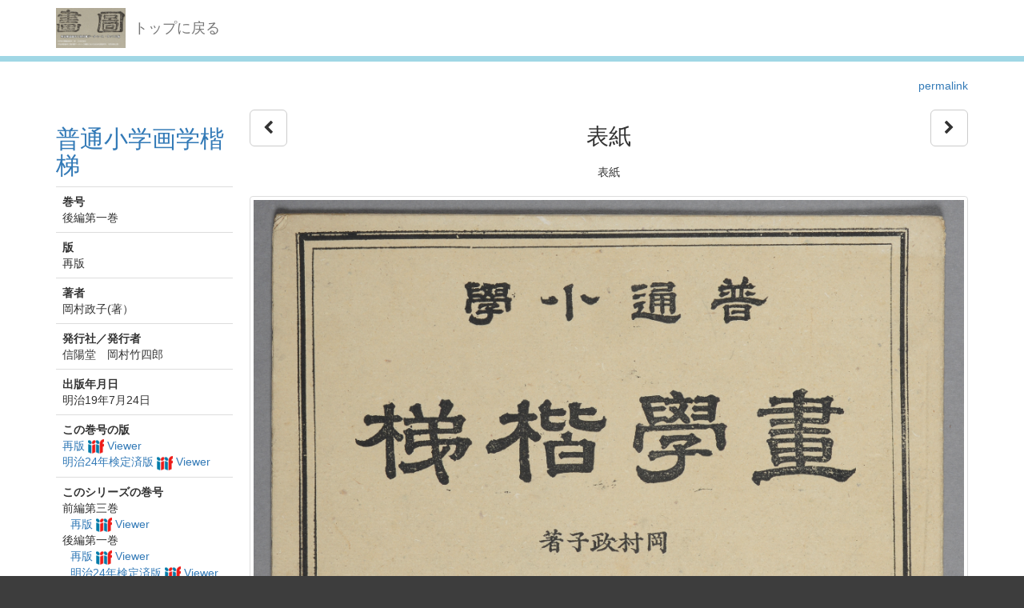

--- FILE ---
content_type: text/html; charset=utf-8
request_url: http://dista.ccsv.okayama-u.ac.jp/en/book/12/1195
body_size: 57264
content:
<!DOCTYPE html>
<html>
<head>
    <title>Image SYS</title>
    <link rel="stylesheet" href="/assets/application-8474205ce1e5c3b2f956abac2b1f505afb78740cc68554b4eb5090e688fb66d2.css" media="all" data-turbolinks-track="true" />
    <script src="/assets/application-ee55eb736bd24d3fda0cb565499be9bcad915ceb6d476ae99efdbcd870bec95d.js" data-turbolinks-track="true"></script>
    <meta name="csrf-param" content="authenticity_token" />
<meta name="csrf-token" content="KV4cnos3G6u4gtYjJy7tbB28jjuGS07Ctsk9xSC9PFmEj6MyRP1t8Jbxoc3LIsFD3Ys5ZVAP3KW1gaRJci962w" />
    
    <meta charset="UTF-8">
    <link rel="canonical" href="http://dista.ccsv.okayama-u.ac.jp/1195" />
    <meta property="og:title" content="表紙">
    <meta property="og:url" content="http://dista.ccsv.okayama-u.ac.jp/1195">
        <meta property="og:image" content="http://dista.ccsv.okayama-u.ac.jp/files/image/1/1195/_DSC0000_thumbnail.png">
    <link rel="stylesheet" type="text/css" href="/viewer/mirador/css/mirador-combined.css">
    <meta property="og:type" content="website" />
</head>
<body>
    <nav class="navbar navbar-default navbar-static-top">
        <div class="container">
            <div class="navbar-header">
                <button type="button" class="navbar-toggle collapsed" data-toggle="collapse" data-target="#navbar" aria-expanded="false" aria-controls="navbar">
                    <span class="sr-only">Toggle navigation</span>
                    <span class="icon-bar"></span>
                    <span class="icon-bar"></span>
                    <span class="icon-bar"></span>
                </button>
                <a class="navbar-brand" href="/"><img src="/assets/logo-8fb8cb6a3e3a2405d0dd91f9bfdc8fa93fdb10d784536ad246828677c274fd13.jpg" /></a>
                <a class="navbar-brand" href="/">トップに戻る</a>
            </div>
        </div>
    </nav>

    <div class="main-container jumbo-margin-fit">
        <div class="container">
            <div class='text-right std-margin-bottom'><a href="http://dista.ccsv.okayama-u.ac.jp/1195">permalink</a></div>

<div class="row">
    <div class="col-md-5">

        <h2>
            <a href="/en/book/12">普通小学画学楷梯</a>
        </h2>

        <table class="table">
            <colgroup>
                <col class="col-xs-24">
            </colgroup>
            <tbody>
                <tr>
                    <td><strong>巻号</strong><br/ >
                    後編第一巻</td>
                </tr>
                <tr>
                    <td><strong>版</strong><br/ >
                    再版</td>
                </tr>
                    <tr>
                        <td><strong>著者</strong><br/ >
                                <div>岡村政子(著）</div>
                        </td>
                    </tr>
                    <tr>
                        <td><strong>発行社／発行者</strong><br/ >
                                <div>信陽堂　岡村竹四郎</div>
                        </td>
                    </tr>
                    <tr>
                        <td><strong>出版年月日</strong><br/ >
                        明治19年7月24日</td>
                    </tr>
                <tr>
                    <td><strong>この巻号の版</strong><br/ >
                            <div><a href="/en/book-view/51">再版 <img class="iiif-img" src="/assets/logo_iiif_s-2268e22a7a58076d664fba2ef049b70e4d9d1e0c818b3d6c5cf248af0ec7e52e.png" /> Viewer</a></div>
                            <div><a href="/en/book-view/406">明治24年検定済版 <img class="iiif-img" src="/assets/logo_iiif_s-2268e22a7a58076d664fba2ef049b70e4d9d1e0c818b3d6c5cf248af0ec7e52e.png" /> Viewer</a></div>
                    </td>
                </tr>
                <tr>
                    <td><strong>このシリーズの巻号</strong><br/ >
                            <div>前編第三巻</div>
                                <div style="margin-left: 10px;"><a href="/en/book-view/408">再版 <img class="iiif-img" src="/assets/logo_iiif_s-2268e22a7a58076d664fba2ef049b70e4d9d1e0c818b3d6c5cf248af0ec7e52e.png" /> Viewer</a></div>
                            <div>後編第一巻</div>
                                <div style="margin-left: 10px;"><a href="/en/book-view/51">再版 <img class="iiif-img" src="/assets/logo_iiif_s-2268e22a7a58076d664fba2ef049b70e4d9d1e0c818b3d6c5cf248af0ec7e52e.png" /> Viewer</a></div>
                                <div style="margin-left: 10px;"><a href="/en/book-view/406">明治24年検定済版 <img class="iiif-img" src="/assets/logo_iiif_s-2268e22a7a58076d664fba2ef049b70e4d9d1e0c818b3d6c5cf248af0ec7e52e.png" /> Viewer</a></div>
                            <div>後編第二巻</div>
                                <div style="margin-left: 10px;"><a href="/en/book-view/55">再版 <img class="iiif-img" src="/assets/logo_iiif_s-2268e22a7a58076d664fba2ef049b70e4d9d1e0c818b3d6c5cf248af0ec7e52e.png" /> Viewer</a></div>
                                <div style="margin-left: 10px;"><a href="/en/book-view/407">明治24年検定済版 <img class="iiif-img" src="/assets/logo_iiif_s-2268e22a7a58076d664fba2ef049b70e4d9d1e0c818b3d6c5cf248af0ec7e52e.png" /> Viewer</a></div>
                            <div>後編第三巻</div>
                                <div style="margin-left: 10px;"><a href="/en/book-view/53">再版 <img class="iiif-img" src="/assets/logo_iiif_s-2268e22a7a58076d664fba2ef049b70e4d9d1e0c818b3d6c5cf248af0ec7e52e.png" /> Viewer</a></div>
                            <div>後編第四巻</div>
                                <div style="margin-left: 10px;"><a href="/en/book-view/54">再版 <img class="iiif-img" src="/assets/logo_iiif_s-2268e22a7a58076d664fba2ef049b70e4d9d1e0c818b3d6c5cf248af0ec7e52e.png" /> Viewer</a></div>
                            <div>後編第五巻</div>
                                <div style="margin-left: 10px;"><a href="/en/book-view/52">再版 <img class="iiif-img" src="/assets/logo_iiif_s-2268e22a7a58076d664fba2ef049b70e4d9d1e0c818b3d6c5cf248af0ec7e52e.png" /> Viewer</a></div>
                    </td>
                </tr>
            </tbody>
        </table>


    </div>
    <div class="col-md-19">
        <div class="row">
            <div class="col-md-2 text-left">
                    <a class="btn btn-default btn-lg" href="/en/book/12/1209"><i class="fa fa-chevron-left" aria-hidden="true"></i></a>
            </div>
            <div class="col-md-20 text-center">
            <h1>表紙</h1>
            <div></div>
            <div>表紙</div>
            </div>
            <div class="col-md-2 text-right">
                    <a class="btn btn-default btn-lg" href="/en/book/12/1196"><i class="fa fa-chevron-right" aria-hidden="true"></i></a>
            </div>
        </div>

        <div class="document-attach-file std-margin-top">
            <img class="img-thumbnail thumbnail-left" src="/files/image/1/1195/_DSC0000.png" />
            <div><a href="/files/image/1/1195/_DSC0000.png">_DSC0000.png</a> ( 4.2 MB )</div>
        </div>

    </div>
</div>


    <h3 style="clear: both">前編第三巻</h3>
        <div style="border-bottom: solid 1px #ccc; margin-bottom: 10px; padding-bottom: 10px;"><a href="/en/book-view/408">再版 <img class="iiif-img" src="/assets/logo_iiif_s-2268e22a7a58076d664fba2ef049b70e4d9d1e0c818b3d6c5cf248af0ec7e52e.png" /> Viewer</a></div>

            <div class="book-image-list-item">
                <div class="thumbnail-cell ">
                        <a href="/en/book/12/8951?id=12"><img src="/files/image/8/8951/DSC_6728_thumbnail.png" /></a>
                        <div class="text-cell">1 表紙</div>
                </div>
            </div>
            <div class="book-image-list-item">
                <div class="thumbnail-cell ">
                        <a href="/en/book/12/8952?id=12"><img src="/files/image/8/8952/DSC_6729_thumbnail.png" /></a>
                        <div class="text-cell">2 凡例</div>
                </div>
            </div>
            <div class="book-image-list-item">
                <div class="thumbnail-cell ">
                        <a href="/en/book/12/8953?id=12"><img src="/files/image/8/8953/DSC_6730_thumbnail.png" /></a>
                        <div class="text-cell">3 目次</div>
                </div>
            </div>
            <div class="book-image-list-item">
                <div class="thumbnail-cell ">
                        <a href="/en/book/12/8954?id=12"><img src="/files/image/8/8954/DSC_6731_thumbnail.png" /></a>
                        <div class="text-cell">4 第一葉</div>
                </div>
            </div>
            <div class="book-image-list-item">
                <div class="thumbnail-cell ">
                        <a href="/en/book/12/8955?id=12"><img src="/files/image/8/8955/DSC_6732_thumbnail.png" /></a>
                        <div class="text-cell">5 第二葉</div>
                </div>
            </div>
            <div class="book-image-list-item">
                <div class="thumbnail-cell ">
                        <a href="/en/book/12/8956?id=12"><img src="/files/image/8/8956/DSC_6733_thumbnail.png" /></a>
                        <div class="text-cell">6 第三葉</div>
                </div>
            </div>
            <div class="book-image-list-item">
                <div class="thumbnail-cell ">
                        <a href="/en/book/12/8957?id=12"><img src="/files/image/8/8957/DSC_6734_thumbnail.png" /></a>
                        <div class="text-cell">7 第四葉</div>
                </div>
            </div>
            <div class="book-image-list-item">
                <div class="thumbnail-cell ">
                        <a href="/en/book/12/8958?id=12"><img src="/files/image/8/8958/DSC_6735_thumbnail.png" /></a>
                        <div class="text-cell">8 第六葉</div>
                </div>
            </div>
            <div class="book-image-list-item">
                <div class="thumbnail-cell ">
                        <a href="/en/book/12/8959?id=12"><img src="/files/image/8/8959/DSC_6736_thumbnail.png" /></a>
                        <div class="text-cell">9 第七葉</div>
                </div>
            </div>
            <div class="book-image-list-item">
                <div class="thumbnail-cell ">
                        <a href="/en/book/12/8960?id=12"><img src="/files/image/8/8960/DSC_6737_thumbnail.png" /></a>
                        <div class="text-cell">10 第八葉</div>
                </div>
            </div>
            <div class="book-image-list-item">
                <div class="thumbnail-cell ">
                        <a href="/en/book/12/8961?id=12"><img src="/files/image/8/8961/DSC_6738_thumbnail.png" /></a>
                        <div class="text-cell">11 第九葉</div>
                </div>
            </div>
            <div class="book-image-list-item">
                <div class="thumbnail-cell ">
                        <a href="/en/book/12/8962?id=12"><img src="/files/image/8/8962/DSC_6739_thumbnail.png" /></a>
                        <div class="text-cell">12 第十葉</div>
                </div>
            </div>
            <div class="book-image-list-item">
                <div class="thumbnail-cell ">
                        <a href="/en/book/12/8963?id=12"><img src="/files/image/8/8963/DSC_6740_thumbnail.png" /></a>
                        <div class="text-cell">13 第十一葉</div>
                </div>
            </div>
            <div class="book-image-list-item">
                <div class="thumbnail-cell ">
                        <a href="/en/book/12/8964?id=12"><img src="/files/image/8/8964/DSC_6741_thumbnail.png" /></a>
                        <div class="text-cell">14 第十二葉　</div>
                </div>
            </div>
            <div class="book-image-list-item">
                <div class="thumbnail-cell ">
                        <a href="/en/book/12/8965?id=12"><img src="/files/image/8/8965/DSC_6742_thumbnail.png" /></a>
                        <div class="text-cell">15 第十三葉</div>
                </div>
            </div>
            <div class="book-image-list-item">
                <div class="thumbnail-cell ">
                        <a href="/en/book/12/8966?id=12"><img src="/files/image/8/8966/DSC_6743_thumbnail.png" /></a>
                        <div class="text-cell">16 奥付</div>
                </div>
            </div>
            <div class="book-image-list-item">
                <div class="thumbnail-cell ">
                        <a href="/en/book/12/8967?id=12"><img src="/files/image/8/8967/DSC_6744_thumbnail.png" /></a>
                        <div class="text-cell">17 裏表紙</div>
                </div>
            </div>
    <h3 style="clear: both">後編第一巻</h3>
        <div style="border-bottom: solid 1px #ccc; margin-bottom: 10px; padding-bottom: 10px;"><a href="/en/book-view/51">再版 <img class="iiif-img" src="/assets/logo_iiif_s-2268e22a7a58076d664fba2ef049b70e4d9d1e0c818b3d6c5cf248af0ec7e52e.png" /> Viewer</a></div>

            <div class="book-image-list-item">
                <div class="thumbnail-cell book-image-current-item">
                        <a href="/en/book/12/1195?id=12"><img src="/files/image/1/1195/_DSC0000_thumbnail.png" /></a>
                        <div class="text-cell">1 表紙</div>
                </div>
            </div>
            <div class="book-image-list-item">
                <div class="thumbnail-cell ">
                        <a href="/en/book/12/1196?id=12"><img src="/files/image/1/1196/_DSC0001_thumbnail.png" /></a>
                        <div class="text-cell">2 凡例</div>
                </div>
            </div>
            <div class="book-image-list-item">
                <div class="thumbnail-cell ">
                        <a href="/en/book/12/1197?id=12"><img src="/files/image/1/1197/_DSC0002_thumbnail.png" /></a>
                        <div class="text-cell">3 凡例</div>
                </div>
            </div>
            <div class="book-image-list-item">
                <div class="thumbnail-cell ">
                        <a href="/en/book/12/1198?id=12"><img src="/files/image/1/1198/_DSC8721_thumbnail.png" /></a>
                        <div class="text-cell">4 －</div>
                </div>
            </div>
            <div class="book-image-list-item">
                <div class="thumbnail-cell ">
                        <a href="/en/book/12/1199?id=12"><img src="/files/image/1/1199/_DSC8723_thumbnail.png" /></a>
                        <div class="text-cell">5 －</div>
                </div>
            </div>
            <div class="book-image-list-item">
                <div class="thumbnail-cell ">
                        <a href="/en/book/12/1200?id=12"><img src="/files/image/1/1200/_DSC8724_thumbnail.png" /></a>
                        <div class="text-cell">6 －</div>
                </div>
            </div>
            <div class="book-image-list-item">
                <div class="thumbnail-cell ">
                        <a href="/en/book/12/1201?id=12"><img src="/files/image/1/1201/_DSC8725_thumbnail.png" /></a>
                        <div class="text-cell">7 －</div>
                </div>
            </div>
            <div class="book-image-list-item">
                <div class="thumbnail-cell ">
                        <a href="/en/book/12/1202?id=12"><img src="/files/image/1/1202/_DSC8726_thumbnail.png" /></a>
                        <div class="text-cell">8 －</div>
                </div>
            </div>
            <div class="book-image-list-item">
                <div class="thumbnail-cell ">
                        <a href="/en/book/12/1203?id=12"><img src="/files/image/1/1203/_DSC8727_thumbnail.png" /></a>
                        <div class="text-cell">9 －</div>
                </div>
            </div>
            <div class="book-image-list-item">
                <div class="thumbnail-cell ">
                        <a href="/en/book/12/1204?id=12"><img src="/files/image/1/1204/_DSC8728_thumbnail.png" /></a>
                        <div class="text-cell">10 －</div>
                </div>
            </div>
            <div class="book-image-list-item">
                <div class="thumbnail-cell ">
                        <a href="/en/book/12/1205?id=12"><img src="/files/image/1/1205/_DSC8729_thumbnail.png" /></a>
                        <div class="text-cell">11 －</div>
                </div>
            </div>
            <div class="book-image-list-item">
                <div class="thumbnail-cell ">
                        <a href="/en/book/12/1206?id=12"><img src="/files/image/1/1206/_DSC8730_thumbnail.png" /></a>
                        <div class="text-cell">12 －</div>
                </div>
            </div>
            <div class="book-image-list-item">
                <div class="thumbnail-cell ">
                        <a href="/en/book/12/1207?id=12"><img src="/files/image/1/1207/_DSC8731_thumbnail.png" /></a>
                        <div class="text-cell">13 －</div>
                </div>
            </div>
            <div class="book-image-list-item">
                <div class="thumbnail-cell ">
                        <a href="/en/book/12/1208?id=12"><img src="/files/image/1/1208/_DSC8732_thumbnail.png" /></a>
                        <div class="text-cell">14 奥付</div>
                </div>
            </div>
            <div class="book-image-list-item">
                <div class="thumbnail-cell ">
                        <a href="/en/book/12/1209?id=12"><img src="/files/image/1/1209/_DSC8734_thumbnail.png" /></a>
                        <div class="text-cell">15 裏表紙</div>
                </div>
            </div>
        <div style="border-bottom: solid 1px #ccc; margin-bottom: 10px; padding-bottom: 10px;"><a href="/en/book-view/406">明治24年検定済版 <img class="iiif-img" src="/assets/logo_iiif_s-2268e22a7a58076d664fba2ef049b70e4d9d1e0c818b3d6c5cf248af0ec7e52e.png" /> Viewer</a></div>

            <div class="book-image-list-item">
                <div class="thumbnail-cell ">
                        <a href="/en/book/12/8917?id=12"><img src="/files/image/8/8917/DSC_6887_thumbnail.png" /></a>
                        <div class="text-cell">1 表紙</div>
                </div>
            </div>
            <div class="book-image-list-item">
                <div class="thumbnail-cell ">
                        <a href="/en/book/12/8918?id=12"><img src="/files/image/8/8918/DSC_6888_thumbnail.png" /></a>
                        <div class="text-cell">2 凡例</div>
                </div>
            </div>
            <div class="book-image-list-item">
                <div class="thumbnail-cell ">
                        <a href="/en/book/12/8919?id=12"><img src="/files/image/8/8919/DSC_6889_thumbnail.png" /></a>
                        <div class="text-cell">3 目次</div>
                </div>
            </div>
            <div class="book-image-list-item">
                <div class="thumbnail-cell ">
                        <a href="/en/book/12/8920?id=12"><img src="/files/image/8/8920/DSC_6890_thumbnail.png" /></a>
                        <div class="text-cell">4 第一葉</div>
                </div>
            </div>
            <div class="book-image-list-item">
                <div class="thumbnail-cell ">
                        <a href="/en/book/12/8921?id=12"><img src="/files/image/8/8921/DSC_6891_thumbnail.png" /></a>
                        <div class="text-cell">5 第二葉</div>
                </div>
            </div>
            <div class="book-image-list-item">
                <div class="thumbnail-cell ">
                        <a href="/en/book/12/8922?id=12"><img src="/files/image/8/8922/DSC_6892_thumbnail.png" /></a>
                        <div class="text-cell">6 第三葉</div>
                </div>
            </div>
            <div class="book-image-list-item">
                <div class="thumbnail-cell ">
                        <a href="/en/book/12/8923?id=12"><img src="/files/image/8/8923/DSC_6893_thumbnail.png" /></a>
                        <div class="text-cell">7 第四葉</div>
                </div>
            </div>
            <div class="book-image-list-item">
                <div class="thumbnail-cell ">
                        <a href="/en/book/12/8924?id=12"><img src="/files/image/8/8924/DSC_6894_thumbnail.png" /></a>
                        <div class="text-cell">8 第五葉</div>
                </div>
            </div>
            <div class="book-image-list-item">
                <div class="thumbnail-cell ">
                        <a href="/en/book/12/8925?id=12"><img src="/files/image/8/8925/DSC_6895_thumbnail.png" /></a>
                        <div class="text-cell">9 第六葉</div>
                </div>
            </div>
            <div class="book-image-list-item">
                <div class="thumbnail-cell ">
                        <a href="/en/book/12/8926?id=12"><img src="/files/image/8/8926/DSC_6896_thumbnail.png" /></a>
                        <div class="text-cell">10 第七葉</div>
                </div>
            </div>
            <div class="book-image-list-item">
                <div class="thumbnail-cell ">
                        <a href="/en/book/12/8927?id=12"><img src="/files/image/8/8927/DSC_6897_thumbnail.png" /></a>
                        <div class="text-cell">11 第八葉</div>
                </div>
            </div>
            <div class="book-image-list-item">
                <div class="thumbnail-cell ">
                        <a href="/en/book/12/8928?id=12"><img src="/files/image/8/8928/DSC_6898_thumbnail.png" /></a>
                        <div class="text-cell">12 第九葉</div>
                </div>
            </div>
            <div class="book-image-list-item">
                <div class="thumbnail-cell ">
                        <a href="/en/book/12/8929?id=12"><img src="/files/image/8/8929/DSC_6899_thumbnail.png" /></a>
                        <div class="text-cell">13 第十葉</div>
                </div>
            </div>
            <div class="book-image-list-item">
                <div class="thumbnail-cell ">
                        <a href="/en/book/12/8930?id=12"><img src="/files/image/8/8930/DSC_6900_thumbnail.png" /></a>
                        <div class="text-cell">14 第十一葉　</div>
                </div>
            </div>
            <div class="book-image-list-item">
                <div class="thumbnail-cell ">
                        <a href="/en/book/12/8931?id=12"><img src="/files/image/8/8931/DSC_6901_thumbnail.png" /></a>
                        <div class="text-cell">15 第十二葉</div>
                </div>
            </div>
            <div class="book-image-list-item">
                <div class="thumbnail-cell ">
                        <a href="/en/book/12/8932?id=12"><img src="/files/image/8/8932/DSC_6902_thumbnail.png" /></a>
                        <div class="text-cell">16 奥付</div>
                </div>
            </div>
            <div class="book-image-list-item">
                <div class="thumbnail-cell ">
                        <a href="/en/book/12/8933?id=12"><img src="/files/image/8/8933/DSC_6904_thumbnail.png" /></a>
                        <div class="text-cell">17 裏表紙</div>
                </div>
            </div>
    <h3 style="clear: both">後編第二巻</h3>
        <div style="border-bottom: solid 1px #ccc; margin-bottom: 10px; padding-bottom: 10px;"><a href="/en/book-view/55">再版 <img class="iiif-img" src="/assets/logo_iiif_s-2268e22a7a58076d664fba2ef049b70e4d9d1e0c818b3d6c5cf248af0ec7e52e.png" /> Viewer</a></div>

            <div class="book-image-list-item">
                <div class="thumbnail-cell ">
                        <a href="/en/book/12/1275?id=12"><img src="/files/image/1/1275/_DSC0000_thumbnail.png" /></a>
                        <div class="text-cell">1 表紙</div>
                </div>
            </div>
            <div class="book-image-list-item">
                <div class="thumbnail-cell ">
                        <a href="/en/book/12/1276?id=12"><img src="/files/image/1/1276/_DSC0001_thumbnail.png" /></a>
                        <div class="text-cell">2 凡例</div>
                </div>
            </div>
            <div class="book-image-list-item">
                <div class="thumbnail-cell ">
                        <a href="/en/book/12/1277?id=12"><img src="/files/image/1/1277/_DSC0002_thumbnail.png" /></a>
                        <div class="text-cell">3 凡例</div>
                </div>
            </div>
            <div class="book-image-list-item">
                <div class="thumbnail-cell ">
                        <a href="/en/book/12/1278?id=12"><img src="/files/image/1/1278/_DSC8737_thumbnail.png" /></a>
                        <div class="text-cell">4 一</div>
                </div>
            </div>
            <div class="book-image-list-item">
                <div class="thumbnail-cell ">
                        <a href="/en/book/12/1279?id=12"><img src="/files/image/1/1279/_DSC8738_thumbnail.png" /></a>
                        <div class="text-cell">5 二</div>
                </div>
            </div>
            <div class="book-image-list-item">
                <div class="thumbnail-cell ">
                        <a href="/en/book/12/1280?id=12"><img src="/files/image/1/1280/_DSC8739_thumbnail.png" /></a>
                        <div class="text-cell">6 三</div>
                </div>
            </div>
            <div class="book-image-list-item">
                <div class="thumbnail-cell ">
                        <a href="/en/book/12/1281?id=12"><img src="/files/image/1/1281/_DSC8740_thumbnail.png" /></a>
                        <div class="text-cell">7 四</div>
                </div>
            </div>
            <div class="book-image-list-item">
                <div class="thumbnail-cell ">
                        <a href="/en/book/12/1282?id=12"><img src="/files/image/1/1282/_DSC8741_thumbnail.png" /></a>
                        <div class="text-cell">8 五</div>
                </div>
            </div>
            <div class="book-image-list-item">
                <div class="thumbnail-cell ">
                        <a href="/en/book/12/1283?id=12"><img src="/files/image/1/1283/_DSC8742_thumbnail.png" /></a>
                        <div class="text-cell">9 六</div>
                </div>
            </div>
            <div class="book-image-list-item">
                <div class="thumbnail-cell ">
                        <a href="/en/book/12/1284?id=12"><img src="/files/image/1/1284/_DSC8743_thumbnail.png" /></a>
                        <div class="text-cell">10 七</div>
                </div>
            </div>
            <div class="book-image-list-item">
                <div class="thumbnail-cell ">
                        <a href="/en/book/12/1285?id=12"><img src="/files/image/1/1285/_DSC8744_thumbnail.png" /></a>
                        <div class="text-cell">11 八</div>
                </div>
            </div>
            <div class="book-image-list-item">
                <div class="thumbnail-cell ">
                        <a href="/en/book/12/1286?id=12"><img src="/files/image/1/1286/_DSC8745_thumbnail.png" /></a>
                        <div class="text-cell">12 九</div>
                </div>
            </div>
            <div class="book-image-list-item">
                <div class="thumbnail-cell ">
                        <a href="/en/book/12/1287?id=12"><img src="/files/image/1/1287/_DSC8746_thumbnail.png" /></a>
                        <div class="text-cell">13 十</div>
                </div>
            </div>
            <div class="book-image-list-item">
                <div class="thumbnail-cell ">
                        <a href="/en/book/12/1288?id=12"><img src="/files/image/1/1288/_DSC8747_thumbnail.png" /></a>
                        <div class="text-cell">14 十一</div>
                </div>
            </div>
            <div class="book-image-list-item">
                <div class="thumbnail-cell ">
                        <a href="/en/book/12/1289?id=12"><img src="/files/image/1/1289/_DSC8748_thumbnail.png" /></a>
                        <div class="text-cell">15 十二</div>
                </div>
            </div>
            <div class="book-image-list-item">
                <div class="thumbnail-cell ">
                        <a href="/en/book/12/1290?id=12"><img src="/files/image/1/1290/_DSC8749_thumbnail.png" /></a>
                        <div class="text-cell">16 奥付</div>
                </div>
            </div>
            <div class="book-image-list-item">
                <div class="thumbnail-cell ">
                        <a href="/en/book/12/1291?id=12"><img src="/files/image/1/1291/_DSC8750_thumbnail.png" /></a>
                        <div class="text-cell">17 裏表紙</div>
                </div>
            </div>
        <div style="border-bottom: solid 1px #ccc; margin-bottom: 10px; padding-bottom: 10px;"><a href="/en/book-view/407">明治24年検定済版 <img class="iiif-img" src="/assets/logo_iiif_s-2268e22a7a58076d664fba2ef049b70e4d9d1e0c818b3d6c5cf248af0ec7e52e.png" /> Viewer</a></div>

            <div class="book-image-list-item">
                <div class="thumbnail-cell ">
                        <a href="/en/book/12/8934?id=12"><img src="/files/image/8/8934/DSC_6905_thumbnail.png" /></a>
                        <div class="text-cell">1 表紙</div>
                </div>
            </div>
            <div class="book-image-list-item">
                <div class="thumbnail-cell ">
                        <a href="/en/book/12/8935?id=12"><img src="/files/image/8/8935/DSC_6906_thumbnail.png" /></a>
                        <div class="text-cell">2 凡例</div>
                </div>
            </div>
            <div class="book-image-list-item">
                <div class="thumbnail-cell ">
                        <a href="/en/book/12/8936?id=12"><img src="/files/image/8/8936/DSC_6908_thumbnail.png" /></a>
                        <div class="text-cell">3 目次</div>
                </div>
            </div>
            <div class="book-image-list-item">
                <div class="thumbnail-cell ">
                        <a href="/en/book/12/8937?id=12"><img src="/files/image/8/8937/DSC_6909_thumbnail.png" /></a>
                        <div class="text-cell">4 第一葉</div>
                </div>
            </div>
            <div class="book-image-list-item">
                <div class="thumbnail-cell ">
                        <a href="/en/book/12/8938?id=12"><img src="/files/image/8/8938/DSC_6910_thumbnail.png" /></a>
                        <div class="text-cell">5 第二葉</div>
                </div>
            </div>
            <div class="book-image-list-item">
                <div class="thumbnail-cell ">
                        <a href="/en/book/12/8939?id=12"><img src="/files/image/8/8939/DSC_6911_thumbnail.png" /></a>
                        <div class="text-cell">6 第三葉</div>
                </div>
            </div>
            <div class="book-image-list-item">
                <div class="thumbnail-cell ">
                        <a href="/en/book/12/8940?id=12"><img src="/files/image/8/8940/DSC_6912_thumbnail.png" /></a>
                        <div class="text-cell">7 第四葉</div>
                </div>
            </div>
            <div class="book-image-list-item">
                <div class="thumbnail-cell ">
                        <a href="/en/book/12/8941?id=12"><img src="/files/image/8/8941/DSC_6913_thumbnail.png" /></a>
                        <div class="text-cell">8 第五葉</div>
                </div>
            </div>
            <div class="book-image-list-item">
                <div class="thumbnail-cell ">
                        <a href="/en/book/12/8942?id=12"><img src="/files/image/8/8942/DSC_6914_thumbnail.png" /></a>
                        <div class="text-cell">9 第六葉</div>
                </div>
            </div>
            <div class="book-image-list-item">
                <div class="thumbnail-cell ">
                        <a href="/en/book/12/8943?id=12"><img src="/files/image/8/8943/DSC_6915_thumbnail.png" /></a>
                        <div class="text-cell">10 第七葉</div>
                </div>
            </div>
            <div class="book-image-list-item">
                <div class="thumbnail-cell ">
                        <a href="/en/book/12/8944?id=12"><img src="/files/image/8/8944/DSC_6916_thumbnail.png" /></a>
                        <div class="text-cell">11 第八葉</div>
                </div>
            </div>
            <div class="book-image-list-item">
                <div class="thumbnail-cell ">
                        <a href="/en/book/12/8945?id=12"><img src="/files/image/8/8945/DSC_6917_thumbnail.png" /></a>
                        <div class="text-cell">12 第九葉</div>
                </div>
            </div>
            <div class="book-image-list-item">
                <div class="thumbnail-cell ">
                        <a href="/en/book/12/8946?id=12"><img src="/files/image/8/8946/DSC_6918_thumbnail.png" /></a>
                        <div class="text-cell">13 第十葉</div>
                </div>
            </div>
            <div class="book-image-list-item">
                <div class="thumbnail-cell ">
                        <a href="/en/book/12/8947?id=12"><img src="/files/image/8/8947/DSC_6919_thumbnail.png" /></a>
                        <div class="text-cell">14 第十一葉</div>
                </div>
            </div>
            <div class="book-image-list-item">
                <div class="thumbnail-cell ">
                        <a href="/en/book/12/8948?id=12"><img src="/files/image/8/8948/DSC_6920_thumbnail.png" /></a>
                        <div class="text-cell">15 第十二葉　</div>
                </div>
            </div>
            <div class="book-image-list-item">
                <div class="thumbnail-cell ">
                        <a href="/en/book/12/8949?id=12"><img src="/files/image/8/8949/DSC_6921_thumbnail.png" /></a>
                        <div class="text-cell">16 奥付</div>
                </div>
            </div>
            <div class="book-image-list-item">
                <div class="thumbnail-cell ">
                        <a href="/en/book/12/8950?id=12"><img src="/files/image/8/8950/DSC_6923_thumbnail.png" /></a>
                        <div class="text-cell">17 裏表紙</div>
                </div>
            </div>
    <h3 style="clear: both">後編第三巻</h3>
        <div style="border-bottom: solid 1px #ccc; margin-bottom: 10px; padding-bottom: 10px;"><a href="/en/book-view/53">再版 <img class="iiif-img" src="/assets/logo_iiif_s-2268e22a7a58076d664fba2ef049b70e4d9d1e0c818b3d6c5cf248af0ec7e52e.png" /> Viewer</a></div>

            <div class="book-image-list-item">
                <div class="thumbnail-cell ">
                        <a href="/en/book/12/1241?id=12"><img src="/files/image/1/1241/_DSC0000_thumbnail.png" /></a>
                        <div class="text-cell">1 表紙</div>
                </div>
            </div>
            <div class="book-image-list-item">
                <div class="thumbnail-cell ">
                        <a href="/en/book/12/1242?id=12"><img src="/files/image/1/1242/_DSC0001_thumbnail.png" /></a>
                        <div class="text-cell">2 凡例</div>
                </div>
            </div>
            <div class="book-image-list-item">
                <div class="thumbnail-cell ">
                        <a href="/en/book/12/1243?id=12"><img src="/files/image/1/1243/_DSC0002_thumbnail.png" /></a>
                        <div class="text-cell">3 凡例</div>
                </div>
            </div>
            <div class="book-image-list-item">
                <div class="thumbnail-cell ">
                        <a href="/en/book/12/1244?id=12"><img src="/files/image/1/1244/_DSC8770_thumbnail.png" /></a>
                        <div class="text-cell">4 一</div>
                </div>
            </div>
            <div class="book-image-list-item">
                <div class="thumbnail-cell ">
                        <a href="/en/book/12/1245?id=12"><img src="/files/image/1/1245/_DSC8771_thumbnail.png" /></a>
                        <div class="text-cell">5 二</div>
                </div>
            </div>
            <div class="book-image-list-item">
                <div class="thumbnail-cell ">
                        <a href="/en/book/12/1246?id=12"><img src="/files/image/1/1246/_DSC8772_thumbnail.png" /></a>
                        <div class="text-cell">6 三</div>
                </div>
            </div>
            <div class="book-image-list-item">
                <div class="thumbnail-cell ">
                        <a href="/en/book/12/1247?id=12"><img src="/files/image/1/1247/_DSC8773_thumbnail.png" /></a>
                        <div class="text-cell">7 四</div>
                </div>
            </div>
            <div class="book-image-list-item">
                <div class="thumbnail-cell ">
                        <a href="/en/book/12/1248?id=12"><img src="/files/image/1/1248/_DSC8774_thumbnail.png" /></a>
                        <div class="text-cell">8 五</div>
                </div>
            </div>
            <div class="book-image-list-item">
                <div class="thumbnail-cell ">
                        <a href="/en/book/12/1249?id=12"><img src="/files/image/1/1249/_DSC8775_thumbnail.png" /></a>
                        <div class="text-cell">9 六</div>
                </div>
            </div>
            <div class="book-image-list-item">
                <div class="thumbnail-cell ">
                        <a href="/en/book/12/1250?id=12"><img src="/files/image/1/1250/_DSC8776_thumbnail.png" /></a>
                        <div class="text-cell">10 七</div>
                </div>
            </div>
            <div class="book-image-list-item">
                <div class="thumbnail-cell ">
                        <a href="/en/book/12/1251?id=12"><img src="/files/image/1/1251/_DSC8777_thumbnail.png" /></a>
                        <div class="text-cell">11 八</div>
                </div>
            </div>
            <div class="book-image-list-item">
                <div class="thumbnail-cell ">
                        <a href="/en/book/12/1252?id=12"><img src="/files/image/1/1252/_DSC8778_thumbnail.png" /></a>
                        <div class="text-cell">12 九</div>
                </div>
            </div>
            <div class="book-image-list-item">
                <div class="thumbnail-cell ">
                        <a href="/en/book/12/1253?id=12"><img src="/files/image/1/1253/_DSC8779_thumbnail.png" /></a>
                        <div class="text-cell">13 十</div>
                </div>
            </div>
            <div class="book-image-list-item">
                <div class="thumbnail-cell ">
                        <a href="/en/book/12/1254?id=12"><img src="/files/image/1/1254/_DSC8780_thumbnail.png" /></a>
                        <div class="text-cell">14 十一</div>
                </div>
            </div>
            <div class="book-image-list-item">
                <div class="thumbnail-cell ">
                        <a href="/en/book/12/1255?id=12"><img src="/files/image/1/1255/_DSC8781_thumbnail.png" /></a>
                        <div class="text-cell">15 十二</div>
                </div>
            </div>
            <div class="book-image-list-item">
                <div class="thumbnail-cell ">
                        <a href="/en/book/12/1256?id=12"><img src="/files/image/1/1256/_DSC8782_thumbnail.png" /></a>
                        <div class="text-cell">16 奥付</div>
                </div>
            </div>
            <div class="book-image-list-item">
                <div class="thumbnail-cell ">
                        <a href="/en/book/12/1257?id=12"><img src="/files/image/1/1257/_DSC8784_thumbnail.png" /></a>
                        <div class="text-cell">17 裏表紙</div>
                </div>
            </div>
    <h3 style="clear: both">後編第四巻</h3>
        <div style="border-bottom: solid 1px #ccc; margin-bottom: 10px; padding-bottom: 10px;"><a href="/en/book-view/54">再版 <img class="iiif-img" src="/assets/logo_iiif_s-2268e22a7a58076d664fba2ef049b70e4d9d1e0c818b3d6c5cf248af0ec7e52e.png" /> Viewer</a></div>

            <div class="book-image-list-item">
                <div class="thumbnail-cell ">
                        <a href="/en/book/12/1258?id=12"><img src="/files/image/1/1258/_DSC0000_thumbnail.png" /></a>
                        <div class="text-cell">1 表紙</div>
                </div>
            </div>
            <div class="book-image-list-item">
                <div class="thumbnail-cell ">
                        <a href="/en/book/12/1259?id=12"><img src="/files/image/1/1259/_DSC0001_thumbnail.png" /></a>
                        <div class="text-cell">2 凡例</div>
                </div>
            </div>
            <div class="book-image-list-item">
                <div class="thumbnail-cell ">
                        <a href="/en/book/12/1260?id=12"><img src="/files/image/1/1260/_DSC0002_thumbnail.png" /></a>
                        <div class="text-cell">3 凡例</div>
                </div>
            </div>
            <div class="book-image-list-item">
                <div class="thumbnail-cell ">
                        <a href="/en/book/12/1261?id=12"><img src="/files/image/1/1261/_DSC8805_thumbnail.png" /></a>
                        <div class="text-cell">4 一</div>
                </div>
            </div>
            <div class="book-image-list-item">
                <div class="thumbnail-cell ">
                        <a href="/en/book/12/1262?id=12"><img src="/files/image/1/1262/_DSC8806_thumbnail.png" /></a>
                        <div class="text-cell">5 二</div>
                </div>
            </div>
            <div class="book-image-list-item">
                <div class="thumbnail-cell ">
                        <a href="/en/book/12/1263?id=12"><img src="/files/image/1/1263/_DSC8807_thumbnail.png" /></a>
                        <div class="text-cell">6 三</div>
                </div>
            </div>
            <div class="book-image-list-item">
                <div class="thumbnail-cell ">
                        <a href="/en/book/12/1264?id=12"><img src="/files/image/1/1264/_DSC8808_thumbnail.png" /></a>
                        <div class="text-cell">7 四</div>
                </div>
            </div>
            <div class="book-image-list-item">
                <div class="thumbnail-cell ">
                        <a href="/en/book/12/1265?id=12"><img src="/files/image/1/1265/_DSC8809_thumbnail.png" /></a>
                        <div class="text-cell">8 五</div>
                </div>
            </div>
            <div class="book-image-list-item">
                <div class="thumbnail-cell ">
                        <a href="/en/book/12/1266?id=12"><img src="/files/image/1/1266/_DSC8810_thumbnail.png" /></a>
                        <div class="text-cell">9 六</div>
                </div>
            </div>
            <div class="book-image-list-item">
                <div class="thumbnail-cell ">
                        <a href="/en/book/12/1267?id=12"><img src="/files/image/1/1267/_DSC8811_thumbnail.png" /></a>
                        <div class="text-cell">10 七</div>
                </div>
            </div>
            <div class="book-image-list-item">
                <div class="thumbnail-cell ">
                        <a href="/en/book/12/1268?id=12"><img src="/files/image/1/1268/_DSC8812_thumbnail.png" /></a>
                        <div class="text-cell">11 八</div>
                </div>
            </div>
            <div class="book-image-list-item">
                <div class="thumbnail-cell ">
                        <a href="/en/book/12/1269?id=12"><img src="/files/image/1/1269/_DSC8813_thumbnail.png" /></a>
                        <div class="text-cell">12 九</div>
                </div>
            </div>
            <div class="book-image-list-item">
                <div class="thumbnail-cell ">
                        <a href="/en/book/12/1270?id=12"><img src="/files/image/1/1270/_DSC8814_thumbnail.png" /></a>
                        <div class="text-cell">13 十</div>
                </div>
            </div>
            <div class="book-image-list-item">
                <div class="thumbnail-cell ">
                        <a href="/en/book/12/1271?id=12"><img src="/files/image/1/1271/_DSC8815_thumbnail.png" /></a>
                        <div class="text-cell">14 十一</div>
                </div>
            </div>
            <div class="book-image-list-item">
                <div class="thumbnail-cell ">
                        <a href="/en/book/12/1272?id=12"><img src="/files/image/1/1272/_DSC8816_thumbnail.png" /></a>
                        <div class="text-cell">15 十二</div>
                </div>
            </div>
            <div class="book-image-list-item">
                <div class="thumbnail-cell ">
                        <a href="/en/book/12/1273?id=12"><img src="/files/image/1/1273/_DSC8817_thumbnail.png" /></a>
                        <div class="text-cell">16 奥付</div>
                </div>
            </div>
            <div class="book-image-list-item">
                <div class="thumbnail-cell ">
                        <a href="/en/book/12/1274?id=12"><img src="/files/image/1/1274/_DSC8819_thumbnail.png" /></a>
                        <div class="text-cell">17 裏表紙</div>
                </div>
            </div>
    <h3 style="clear: both">後編第五巻</h3>
        <div style="border-bottom: solid 1px #ccc; margin-bottom: 10px; padding-bottom: 10px;"><a href="/en/book-view/52">再版 <img class="iiif-img" src="/assets/logo_iiif_s-2268e22a7a58076d664fba2ef049b70e4d9d1e0c818b3d6c5cf248af0ec7e52e.png" /> Viewer</a></div>

            <div class="book-image-list-item">
                <div class="thumbnail-cell ">
                        <a href="/en/book/12/1210?id=12"><img src="/files/image/1/1210/_DSC0000_thumbnail.png" /></a>
                        <div class="text-cell">1 表紙</div>
                </div>
            </div>
            <div class="book-image-list-item">
                <div class="thumbnail-cell ">
                        <a href="/en/book/12/1211?id=12"><img src="/files/image/1/1211/_DSC0001_thumbnail.png" /></a>
                        <div class="text-cell">2 凡例</div>
                </div>
            </div>
            <div class="book-image-list-item">
                <div class="thumbnail-cell ">
                        <a href="/en/book/12/1212?id=12"><img src="/files/image/1/1212/_DSC0002_thumbnail.png" /></a>
                        <div class="text-cell">3 凡例</div>
                </div>
            </div>
            <div class="book-image-list-item">
                <div class="thumbnail-cell ">
                        <a href="/en/book/12/1213?id=12"><img src="/files/image/1/1213/_DSC0003_thumbnail.png" /></a>
                        <div class="text-cell">4 一</div>
                </div>
            </div>
            <div class="book-image-list-item">
                <div class="thumbnail-cell ">
                        <a href="/en/book/12/1214?id=12"><img src="/files/image/1/1214/_DSC0004_thumbnail.png" /></a>
                        <div class="text-cell">5 二</div>
                </div>
            </div>
            <div class="book-image-list-item">
                <div class="thumbnail-cell ">
                        <a href="/en/book/12/1215?id=12"><img src="/files/image/1/1215/_DSC0005_thumbnail.png" /></a>
                        <div class="text-cell">6 三</div>
                </div>
            </div>
            <div class="book-image-list-item">
                <div class="thumbnail-cell ">
                        <a href="/en/book/12/1216?id=12"><img src="/files/image/1/1216/_DSC0006_thumbnail.png" /></a>
                        <div class="text-cell">7 四</div>
                </div>
            </div>
            <div class="book-image-list-item">
                <div class="thumbnail-cell ">
                        <a href="/en/book/12/1217?id=12"><img src="/files/image/1/1217/_DSC0007_thumbnail.png" /></a>
                        <div class="text-cell">8 五</div>
                </div>
            </div>
            <div class="book-image-list-item">
                <div class="thumbnail-cell ">
                        <a href="/en/book/12/1218?id=12"><img src="/files/image/1/1218/_DSC0008_thumbnail.png" /></a>
                        <div class="text-cell">9 六</div>
                </div>
            </div>
            <div class="book-image-list-item">
                <div class="thumbnail-cell ">
                        <a href="/en/book/12/1219?id=12"><img src="/files/image/1/1219/_DSC0009_thumbnail.png" /></a>
                        <div class="text-cell">10 七</div>
                </div>
            </div>
            <div class="book-image-list-item">
                <div class="thumbnail-cell ">
                        <a href="/en/book/12/1220?id=12"><img src="/files/image/1/1220/_DSC0010_thumbnail.png" /></a>
                        <div class="text-cell">11 八</div>
                </div>
            </div>
            <div class="book-image-list-item">
                <div class="thumbnail-cell ">
                        <a href="/en/book/12/1221?id=12"><img src="/files/image/1/1221/_DSC0011_thumbnail.png" /></a>
                        <div class="text-cell">12 九</div>
                </div>
            </div>
            <div class="book-image-list-item">
                <div class="thumbnail-cell ">
                        <a href="/en/book/12/1222?id=12"><img src="/files/image/1/1222/_DSC0012_thumbnail.png" /></a>
                        <div class="text-cell">13 十</div>
                </div>
            </div>
            <div class="book-image-list-item">
                <div class="thumbnail-cell ">
                        <a href="/en/book/12/1223?id=12"><img src="/files/image/1/1223/_DSC0013_thumbnail.png" /></a>
                        <div class="text-cell">14 十一</div>
                </div>
            </div>
            <div class="book-image-list-item">
                <div class="thumbnail-cell ">
                        <a href="/en/book/12/1224?id=12"><img src="/files/image/1/1224/_DSC0014_thumbnail.png" /></a>
                        <div class="text-cell">15 十二</div>
                </div>
            </div>
            <div class="book-image-list-item">
                <div class="thumbnail-cell ">
                        <a href="/en/book/12/1225?id=12"><img src="/files/image/1/1225/_DSC0015_thumbnail.png" /></a>
                        <div class="text-cell">16 第一図|第二図|第三図|第四図|第五図</div>
                </div>
            </div>
            <div class="book-image-list-item">
                <div class="thumbnail-cell ">
                        <a href="/en/book/12/1226?id=12"><img src="/files/image/1/1226/_DSC0016_thumbnail.png" /></a>
                        <div class="text-cell">17 第六図|第七図|第八図|第九図</div>
                </div>
            </div>
            <div class="book-image-list-item">
                <div class="thumbnail-cell ">
                        <a href="/en/book/12/1227?id=12"><img src="/files/image/1/1227/_DSC0017_thumbnail.png" /></a>
                        <div class="text-cell">18 第十図|第十一図|第十二図</div>
                </div>
            </div>
            <div class="book-image-list-item">
                <div class="thumbnail-cell ">
                        <a href="/en/book/12/1228?id=12"><img src="/files/image/1/1228/_DSC0018_thumbnail.png" /></a>
                        <div class="text-cell">19 第十三図|第十四図|第十五図|第十六図</div>
                </div>
            </div>
            <div class="book-image-list-item">
                <div class="thumbnail-cell ">
                        <a href="/en/book/12/1229?id=12"><img src="/files/image/1/1229/_DSC0019_thumbnail.png" /></a>
                        <div class="text-cell">20 第十七図|第十八図|第十九図|第二十図</div>
                </div>
            </div>
            <div class="book-image-list-item">
                <div class="thumbnail-cell ">
                        <a href="/en/book/12/1230?id=12"><img src="/files/image/1/1230/_DSC0020_thumbnail.png" /></a>
                        <div class="text-cell">21 第二十一図|第二十二図|第二十三図</div>
                </div>
            </div>
            <div class="book-image-list-item">
                <div class="thumbnail-cell ">
                        <a href="/en/book/12/1231?id=12"><img src="/files/image/1/1231/_DSC0021_thumbnail.png" /></a>
                        <div class="text-cell">22 第二十四図|第二十五図|第二十六図|第二十七図</div>
                </div>
            </div>
            <div class="book-image-list-item">
                <div class="thumbnail-cell ">
                        <a href="/en/book/12/1232?id=12"><img src="/files/image/1/1232/_DSC0022_thumbnail.png" /></a>
                        <div class="text-cell">23 第二十八図|第二十九図|第三十図|第三十一図</div>
                </div>
            </div>
            <div class="book-image-list-item">
                <div class="thumbnail-cell ">
                        <a href="/en/book/12/1233?id=12"><img src="/files/image/1/1233/_DSC0023_thumbnail.png" /></a>
                        <div class="text-cell">24 第三十二図|第三十三図|第三十四図|第三十五図</div>
                </div>
            </div>
            <div class="book-image-list-item">
                <div class="thumbnail-cell ">
                        <a href="/en/book/12/1234?id=12"><img src="/files/image/1/1234/_DSC0024_thumbnail.png" /></a>
                        <div class="text-cell">25 第三十六図|第三十七図|第三十八図|第三十九図</div>
                </div>
            </div>
            <div class="book-image-list-item">
                <div class="thumbnail-cell ">
                        <a href="/en/book/12/1235?id=12"><img src="/files/image/1/1235/_DSC0025_thumbnail.png" /></a>
                        <div class="text-cell">26 第四十図|第四十一図|第四十二図|第四十三図</div>
                </div>
            </div>
            <div class="book-image-list-item">
                <div class="thumbnail-cell ">
                        <a href="/en/book/12/1236?id=12"><img src="/files/image/1/1236/_DSC0026_thumbnail.png" /></a>
                        <div class="text-cell">27 第四十四図|第四十五図|第四十六図</div>
                </div>
            </div>
            <div class="book-image-list-item">
                <div class="thumbnail-cell ">
                        <a href="/en/book/12/1237?id=12"><img src="/files/image/1/1237/_DSC0027_thumbnail.png" /></a>
                        <div class="text-cell">28 第四十七図|第四十八図|第四十九図</div>
                </div>
            </div>
            <div class="book-image-list-item">
                <div class="thumbnail-cell ">
                        <a href="/en/book/12/1238?id=12"><img src="/files/image/1/1238/_DSC0028_thumbnail.png" /></a>
                        <div class="text-cell">29 第五十図|第五十一図</div>
                </div>
            </div>
            <div class="book-image-list-item">
                <div class="thumbnail-cell ">
                        <a href="/en/book/12/1239?id=12"><img src="/files/image/1/1239/_DSC0029_thumbnail.png" /></a>
                        <div class="text-cell">30 第五十二図</div>
                </div>
            </div>
            <div class="book-image-list-item">
                <div class="thumbnail-cell ">
                        <a href="/en/book/12/1240?id=12"><img src="/files/image/1/1240/_DSC0030_thumbnail.png" /></a>
                        <div class="text-cell">31 奥付</div>
                </div>
            </div>

        </div>
    </div>

    <footer>
        <div class="footer">
            <div class="container">
                
            </div>
        </div>
    </footer>

    <div id="loading"><i class="fa fa-refresh fa-spin"></i></div>


</body>
</html>
